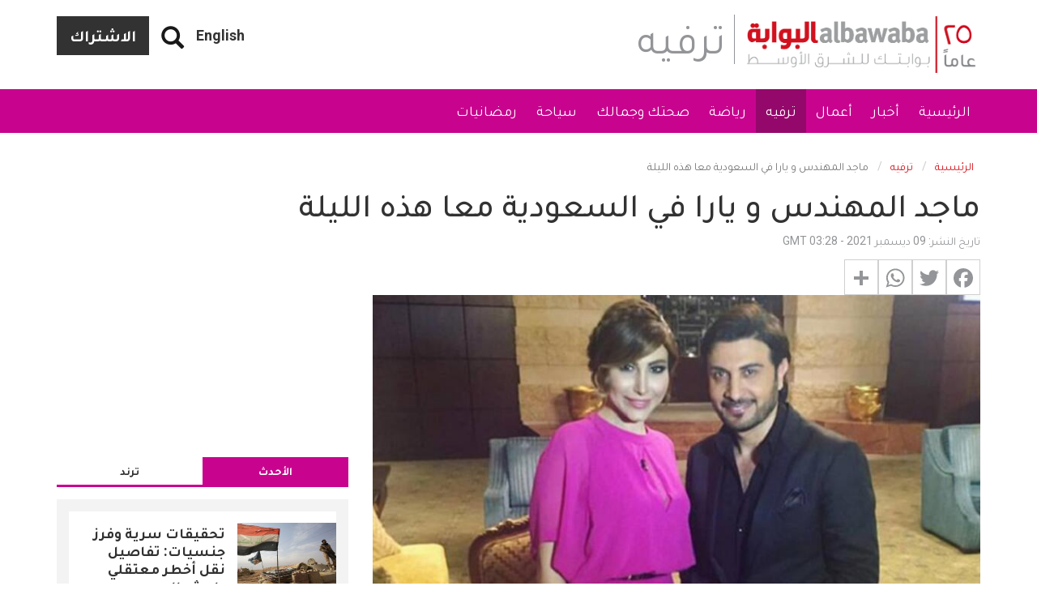

--- FILE ---
content_type: text/html; charset=UTF-8
request_url: https://www.albawaba.com/ar/%D8%AA%D8%B1%D9%81%D9%8A%D9%87/%D9%85%D8%A7%D8%AC%D8%AF-%D8%A7%D9%84%D9%85%D9%87%D9%86%D8%AF%D8%B3-%D9%88-%D9%8A%D8%A7%D8%B1%D8%A7-%D9%81%D9%8A-%D8%A7%D9%84%D8%B3%D8%B9%D9%88%D8%AF%D9%8A%D8%A9-%D9%85%D8%B9%D8%A7-%D9%87%D8%B0%D9%87-%D8%A7%D9%84%D9%84%D9%8A%D9%84%D8%A9-1458233
body_size: 22898
content:
<!DOCTYPE html>
<html  lang="ar" dir="rtl" prefix="og: https://ogp.me/ns#">
  <head>
    <title>ماجد المهندس و يارا في السعودية معا هذه الليلة | البوابة</title>
    <!-- Google Tag Manager -->
    <script>(function(w,d,s,l,i){w[l]=w[l]||[];w[l].push({'gtm.start':
          new Date().getTime(),event:'gtm.js'});var f=d.getElementsByTagName(s)[0],
        j=d.createElement(s),dl=l!='dataLayer'?'&l='+l:'';j.async=true;j.src=
        'https://www.googletagmanager.com/gtm.js?id='+i+dl;f.parentNode.insertBefore(j,f);
      })(window,document,'script','dataLayer','GTM-TR99CZG');</script>
    <!-- End Google Tag Manager -->
    <link rel="stylesheet" media="all" href="/sites/default/files/css/css_QPJdcOd2_kaknCoLBgHtaE_Nxx1l0MljDkTap94m-HI.css" />
<link rel="stylesheet" media="all" href="/sites/default/files/css/css_sRHD1BstVVboeO5fPxQ9VZHwWO3YD6JO-kVPXTzSCFY.css" />

              
      
      <meta charset="utf-8" />
<link rel="canonical" href="https://www.albawaba.com/ar/%D8%AA%D8%B1%D9%81%D9%8A%D9%87/%D9%85%D8%A7%D8%AC%D8%AF-%D8%A7%D9%84%D9%85%D9%87%D9%86%D8%AF%D8%B3-%D9%88-%D9%8A%D8%A7%D8%B1%D8%A7-%D9%81%D9%8A-%D8%A7%D9%84%D8%B3%D8%B9%D9%88%D8%AF%D9%8A%D8%A9-%D9%85%D8%B9%D8%A7-%D9%87%D8%B0%D9%87-%D8%A7%D9%84%D9%84%D9%8A%D9%84%D8%A9-1458233" />
<script>window.dataLayer = window.dataLayer || [];
            window.dataLayer.push ({ 'articleAuthor' : 'suhair', 'articleCategory': 'ترفيه', 'articleLanguage': 'AR'});</script>
<link rel="alternate" data-rh="true" data-reactroot="" hrefLang="ar-EG" href="https://www.albawaba.me/ar/%D8%AA%D8%B1%D9%81%D9%8A%D9%87/%D9%85%D8%A7%D8%AC%D8%AF-%D8%A7%D9%84%D9%85%D9%87%D9%86%D8%AF%D8%B3-%D9%88-%D9%8A%D8%A7%D8%B1%D8%A7-%D9%81%D9%8A-%D8%A7%D9%84%D8%B3%D8%B9%D9%88%D8%AF%D9%8A%D8%A9-%D9%85%D8%B9%D8%A7-%D9%87%D8%B0%D9%87-%D8%A7%D9%84%D9%84%D9%8A%D9%84%D8%A9-1458233" />
<link rel="alternate" data-rh="true" data-reactroot="" hrefLang="ar-SA" href="https://www.albawaba.me/ar/%D8%AA%D8%B1%D9%81%D9%8A%D9%87/%D9%85%D8%A7%D8%AC%D8%AF-%D8%A7%D9%84%D9%85%D9%87%D9%86%D8%AF%D8%B3-%D9%88-%D9%8A%D8%A7%D8%B1%D8%A7-%D9%81%D9%8A-%D8%A7%D9%84%D8%B3%D8%B9%D9%88%D8%AF%D9%8A%D8%A9-%D9%85%D8%B9%D8%A7-%D9%87%D8%B0%D9%87-%D8%A7%D9%84%D9%84%D9%8A%D9%84%D8%A9-1458233" />
<link rel="alternate" hrefLang="ar" href="https://www.albawaba.com/ar/%D8%AA%D8%B1%D9%81%D9%8A%D9%87/%D9%85%D8%A7%D8%AC%D8%AF-%D8%A7%D9%84%D9%85%D9%87%D9%86%D8%AF%D8%B3-%D9%88-%D9%8A%D8%A7%D8%B1%D8%A7-%D9%81%D9%8A-%D8%A7%D9%84%D8%B3%D8%B9%D9%88%D8%AF%D9%8A%D8%A9-%D9%85%D8%B9%D8%A7-%D9%87%D8%B0%D9%87-%D8%A7%D9%84%D9%84%D9%8A%D9%84%D8%A9-1458233" />
<link rel="alternate" hrefLang="x-default" href="https://www.albawaba.com/ar/%D8%AA%D8%B1%D9%81%D9%8A%D9%87/%D9%85%D8%A7%D8%AC%D8%AF-%D8%A7%D9%84%D9%85%D9%87%D9%86%D8%AF%D8%B3-%D9%88-%D9%8A%D8%A7%D8%B1%D8%A7-%D9%81%D9%8A-%D8%A7%D9%84%D8%B3%D8%B9%D9%88%D8%AF%D9%8A%D8%A9-%D9%85%D8%B9%D8%A7-%D9%87%D8%B0%D9%87-%D8%A7%D9%84%D9%84%D9%8A%D9%84%D8%A9-1458233" />
<link href="https://www.albawaba.com/sites/default/files/styles/d04_standard/public/2021-12/Music-Nation-Majid-Al-Mohandis-Yara-Concert-Cairo-Eid-Fitr-3.jpg?h=c50b222a" rel="preload" as="image" media="all and (max-width: 767px)" />
<link href="https://www.albawaba.com/sites/default/files/styles/d08_standard/public/2021-12/Music-Nation-Majid-Al-Mohandis-Yara-Concert-Cairo-Eid-Fitr-3.jpg?h=c50b222a" rel="preload" as="image" media="all and (min-width: 767px)" />
<script async src="https://www.googletagmanager.com/gtag/js?id=G-QBCQST9H29"></script>
<script>window.dataLayer = window.dataLayer || [];function gtag(){dataLayer.push(arguments)};gtag("js", new Date());gtag("set", "developer_id.dMDhkMT", true);gtag("config", "G-QBCQST9H29", {"groups":"default","page_placeholder":"PLACEHOLDER_page_location","link_attribution":true});</script>
<meta name="description" content="يحيي النجمان ماجد المهندس ويارا، حفلاً غنائيًا في السعودية ضمن فعاليات موسم الرياض، مساء اليوم الخميس 9 ديسمبر/كانون الأول على مسرح الأويس." />
<meta name="abstract" content="يحيي النجمان ماجد المهندس ويارا، حفلاً غنائيًا في السعودية ضمن فعاليات موسم الرياض، مساء اليوم الخميس 9 ديسمبر/كانون الأول على مسرح الأويس." />
<meta name="robots" content="max-image-preview:large" />
<meta name="referrer" content="origin" />
<meta name="rights" content="©2026 البوابة. All rights reserved." />
<meta property="og:site_name" content="البوابة" />
<meta property="og:type" content="article" />
<meta property="og:url" content="https://www.albawaba.com/ar/%D8%AA%D8%B1%D9%81%D9%8A%D9%87/%D9%85%D8%A7%D8%AC%D8%AF-%D8%A7%D9%84%D9%85%D9%87%D9%86%D8%AF%D8%B3-%D9%88-%D9%8A%D8%A7%D8%B1%D8%A7-%D9%81%D9%8A-%D8%A7%D9%84%D8%B3%D8%B9%D9%88%D8%AF%D9%8A%D8%A9-%D9%85%D8%B9%D8%A7-%D9%87%D8%B0%D9%87-%D8%A7%D9%84%D9%84%D9%8A%D9%84%D8%A9-1458233" />
<meta property="og:title" content="ماجد المهندس و يارا في السعودية معا هذه الليلة | البوابة" />
<meta property="og:description" content="يحيي النجمان ماجد المهندس ويارا، حفلاً غنائيًا في السعودية ضمن فعاليات موسم الرياض، مساء اليوم الخميس 9 ديسمبر/كانون الأول على مسرح الأويس." />
<meta property="og:image" content="https://www.albawaba.com/sites/default/files/styles/default/public/2021-12/Music-Nation-Majid-Al-Mohandis-Yara-Concert-Cairo-Eid-Fitr-3.jpg?itok=W1AuQS7n" />
<meta property="og:image:url" content="https://www.albawaba.com/sites/default/files/styles/default/public/2021-12/Music-Nation-Majid-Al-Mohandis-Yara-Concert-Cairo-Eid-Fitr-3.jpg?itok=W1AuQS7n" />
<meta property="og:image:width" content="1200" />
<meta property="og:image:height" content="630" />
<meta itemprop="image" content="https://www.albawaba.com/sites/default/files/styles/default/public/2021-12/Music-Nation-Majid-Al-Mohandis-Yara-Concert-Cairo-Eid-Fitr-3.jpg?itok=W1AuQS7n" />
<meta name="twitter:card" content="summary_large_image" />
<meta name="twitter:title" content="ماجد المهندس و يارا في السعودية معا هذه الليلة | البوابة" />
<meta name="twitter:description" content="يحيي النجمان ماجد المهندس ويارا، حفلاً غنائيًا في السعودية ضمن فعاليات موسم الرياض، مساء اليوم الخميس 9 ديسمبر/كانون الأول على مسرح الأويس." />
<meta name="twitter:image:height" content="630" />
<meta name="twitter:image" content="https://www.albawaba.com/sites/default/files/styles/default/public/2021-12/Music-Nation-Majid-Al-Mohandis-Yara-Concert-Cairo-Eid-Fitr-3.jpg?itok=W1AuQS7n" />
<meta name="twitter:image:width" content="1200" />
<meta name="facebook-domain-verification" content="sbzhyua4w38y4p0fgzc13xsv6lm4w1" />
<meta name="p:domain_verify" content="85420ddac6963c616968109fe3d1e16b" />
<meta name="apple-mobile-web-app-capable" content="نعم" />
<meta name="MobileOptimized" content="width" />
<meta name="HandheldFriendly" content="true" />
<meta name="viewport" content="width=device-width, initial-scale=1.0" />
<script type="application/ld+json">{
    "@context": "https://schema.org",
    "@graph": [
        {
            "@type": "NewsArticle",
            "headline": "ماجد المهندس و يارا في السعودية معا هذه الليلة",
            "description": "يحيي النجمان ماجد المهندس ويارا، حفلاً غنائيًا في السعودية ضمن فعاليات موسم الرياض، مساء اليوم الخميس 9 ديسمبر/كانون الأول على مسرح الأويس.",
            "image": {
                "@type": "ImageObject",
                "representativeOfPage": "True",
                "url": "https://www.albawaba.com/sites/default/files/styles/d08_standard/public/2021-12/Music-Nation-Majid-Al-Mohandis-Yara-Concert-Cairo-Eid-Fitr-3.jpg?h=c50b222a\u0026itok=__ybcsC5",
                "width": "800",
                "height": "450"
            },
            "datePublished": "2021-12-09T03:28:13+0000",
            "dateModified": "2021-12-09T07:23:24+0000",
            "author": {
                "@type": "Person",
                "name": "suhair"
            },
            "publisher": {
                "@type": "Organization",
                "name": "البوابة",
                "logo": {
                    "@type": "ImageObject",
                    "url": "https://www.albawaba.com/themes/custom/abn/logo.png"
                }
            },
            "mainEntityOfPage": "https://www.albawaba.com/ar/%D8%AA%D8%B1%D9%81%D9%8A%D9%87/%D9%85%D8%A7%D8%AC%D8%AF-%D8%A7%D9%84%D9%85%D9%87%D9%86%D8%AF%D8%B3-%D9%88-%D9%8A%D8%A7%D8%B1%D8%A7-%D9%81%D9%8A-%D8%A7%D9%84%D8%B3%D8%B9%D9%88%D8%AF%D9%8A%D8%A9-%D9%85%D8%B9%D8%A7-%D9%87%D8%B0%D9%87-%D8%A7%D9%84%D9%84%D9%8A%D9%84%D8%A9-1458233",
            "articleSection": "ترفيه"
        },
        {
            "@type": "BreadcrumbList",
            "itemListElement": [
                {
                    "@type": "ListItem",
                    "position": 1,
                    "name": "الرئيسية",
                    "item": "https://www.albawaba.com/ar"
                },
                {
                    "@type": "ListItem",
                    "position": 2,
                    "name": "ترفيه",
                    "item": "https://www.albawaba.com/ar/%D8%AA%D8%B1%D9%81%D9%8A%D9%87"
                }
            ]
        }
    ]
}</script>
<link href="/themes/custom/abn/images/touch-icon-iphone.png?v=1" rel="apple-touch-icon" />
<link href="/themes/custom/abn/images/touch-icon-ipad.png?v=1" rel="apple-touch-icon" />
<link href="/themes/custom/abn/images/touch-icon-iphone-retina.png?v=1" rel="apple-touch-icon" />
<link href="/themes/custom/abn/images/touch-icon-ipad-retina.png?v=1" rel="apple-touch-icon" />
<link rel="icon" href="/themes/custom/abn/favicon.ico" type="image/png" />
<script>window.a2a_config=window.a2a_config||{};a2a_config.callbacks=[];a2a_config.overlays=[];a2a_config.templates={};</script>

    
        <meta name="p:domain_verify" content="e5a1b214a22b49239eae029c3d5b51bc"/>
<meta name="facebook-domain-verification" content="tiq1z66r0gq0mlgkuwbj5rohmfcyd3" />

<script type="text/javascript">
function e(e){var t=!(arguments.length>1&&void 0!==arguments[1])||arguments[1],c=document.createElement("script");c.src=e,t?c.type="module":(c.async=!0,c.type="text/javascript",c.setAttribute("nomodule",""));var n=document.getElementsByTagName("script")[0];n.parentNode.insertBefore(c,n)}function t(t,c,n){var a,o,r;null!==(a=t.marfeel)&&void 0!==a||(t.marfeel={}),null!==(o=(r=t.marfeel).cmd)&&void 0!==o||(r.cmd=[]),t.marfeel.config=n,t.marfeel.config.accountId=c;var i="https://sdk.mrf.io/statics";e("".concat(i,"/marfeel-sdk.js?id=").concat(c),!0),e("".concat(i,"/marfeel-sdk.es5.js?id=").concat(c),!1)}!function(e,c){var n=arguments.length>2&&void 0!==arguments[2]?arguments[2]:{};t(e,c,n)}(window,1446,{} /*config*/);
</script>
      </head>
    <body class="path-node page-node-type-article has-glyphicons">
    <!-- Google Tag Manager (noscript) -->
    <noscript><iframe src="https://www.googletagmanager.com/ns.html?id=GTM-TR99CZG"
                      height="0" width="0" style="display:none;visibility:hidden"></iframe></noscript>
    <!-- End Google Tag Manager (noscript) -->
      <a href="#main-content" class="visually-hidden focusable skip-link">
        Skip to main content
      </a>
      
        <div class="dialog-off-canvas-main-canvas" data-off-canvas-main-canvas>
    
<div class="colorized-page colorized-node-page ترفيه medium-violet-red term-339">
                        <header class="navbar navbar-default container-fluid header-margin" id="navbar" role="banner">
                  <div class="navbar-header">
            <div class="container">

                <div class="region region-navigation">
          <a class="logo navbar-btn" href="/ar" title="الرئيسية" rel="home">
      <img src="/themes/custom/abn/logo-new-ar-25.png" alt="الرئيسية" width="288" height="70" />
    </a>
      <section id="block-subscribebutton" class="subscribe-btn basic block block-block-content block-block-content6c07b915-62a0-4745-aecf-c03313be3729 clearfix">
  
    

      
            <div class="field field--name-body field--type-text-with-summary field--label-hidden field--item">
<a href="/ar/newsletter-ar/signup" class="btn btn-default">الاشتراك</a>
</div>
      
  </section>

<section id="block-dummysearch" class="block-views-exposed-filter-blocksearch-search-page basic block block-block-content block-block-content9b7ae47f-3b69-4242-9916-bb7ef0a48e92 clearfix">
  
    

      
            <div class="field field--name-body field--type-text-with-summary field--label-hidden field--item">
<section class="views-exposed-form bef-exposed-form block block-views block-views-exposed-filter-blocksearch-search-page clearfix" data-drupal-selector="views-exposed-form-companies-companies-landing-page" id="block-exposedformsearchsearch-page-2"><form action="ar/search" method="get" id="views-exposed-form-companies-companies-landing-page2" accept-charset="UTF-8">
  <div class="form--inline form-inline clearfix">
  <a href="#" class="iconopen glyphicon glyphicon-search"></a><div class="custom-search-wrapper" style="display: none;"><div class="form-item js-form-item form-type-textfield js-form-type-textfield form-item-keyword js-form-item-keyword form-group">
      <label for="edit-keyword" class="control-label">Search</label>
  
  
  <input placeholder="أدخل كلمة البحث الرئيسية" data-drupal-selector="edit-keyword" class="form-text form-control" type="text" id="edit-keyword" name="keyword" value="" size="30" maxlength="128" required="" /></div>
<div data-drupal-selector="edit-actions" class="form-actions form-group js-form-wrapper form-wrapper" id="edit-actions"><button data-drupal-selector="edit-submit-search" class="button js-form-submit form-submit btn-primary btn icon-before" type="submit" id="edit-submit-search" value="Search" name=""><span class="icon glyphicon glyphicon-search" aria-hidden="true"></span>
بحث</button></div>
</div><div class="form-item js-form-item form-type-select js-form-type-select form-item-sort-by js-form-item-sort-by form-group">
      <label for="edit-sort-by" class="control-label">Sort by</label>
  
  
  <input type="hidden" name="sort_by" value="created" /><div data-drupal-selector="edit-sort-by" class="form-select bef-links" id="edit-sort-by" name="sort_by">
                    <ul><li><a href="/search" id="edit-sort-by-search-api-relevance" name="sort_by%5Bsearch_api_relevance%5D" class="bef-link bef-link--selected">Relevance</a>                      </li><li><a href="/search?sort_by=title" id="edit-sort-by-title" name="sort_by%5Btitle%5D" class="bef-link">Title</a>                      </li><li><a href="/search?sort_by=created" id="edit-sort-by-created" name="sort_by%5Bcreated%5D" class="bef-link">Date</a></li></ul></div>


  
  
  </div>

</div>

</form>

  </section></div>
      
  </section>

<section class="language-switcher block block-abn-misc block-language-switcher clearfix" id="block-languageswitcher-2">
  
    

      <a href="/">English</a>
  </section>


  </div>

              <span class="page-category sm-page-category">ترفيه</span>
                                            <button type="button" class="navbar-toggle" data-toggle="collapse" data-target="#navbar-collapse">
                  <span class="sr-only">Toggle navigation</span>
                  <span class="icon-bar"></span>
                  <span class="icon-bar"></span>
                  <span class="icon-bar"></span>
                </button>
                          </div>
          </div>

                                <div class="navbar-menu">
              <div class="container">
                <div id="navbar-collapse" class="navbar-collapse collapse">
                    <div class="region region-navigation-collapsible">
    <nav role="navigation" aria-labelledby="block-arabicnainnavigation-menu" id="block-arabicnainnavigation">
            
  <h2 class="visually-hidden" id="block-arabicnainnavigation-menu">Arabic Nain navigation</h2>
  

        
      <ul class="menu menu--arabic-main-navigation nav navbar-nav">
                        <li>
        <a href="/ar" target="_self" data-drupal-link-system-path="&lt;front&gt;">الرئيسية</a>
                  </li>
                        <li>
        <a href="/ar/%D8%A3%D8%AE%D8%A8%D8%A7%D8%B1" target="_self" data-drupal-link-system-path="taxonomy/term/338">أخبار</a>
                  </li>
                        <li>
        <a href="/ar/%D8%A3%D8%B9%D9%85%D8%A7%D9%84" target="_self" data-drupal-link-system-path="taxonomy/term/340">أعمال</a>
                  </li>
                        <li class="active active-trail">
        <a href="/ar/%D8%AA%D8%B1%D9%81%D9%8A%D9%87" target="_self" data-drupal-link-system-path="taxonomy/term/339">ترفيه</a>
                  </li>
                        <li>
        <a href="/ar/%D8%B1%D9%8A%D8%A7%D8%B6%D8%A9" target="_self" data-drupal-link-system-path="taxonomy/term/342">رياضة</a>
                  </li>
                        <li>
        <a href="/ar/%D8%B5%D8%AD%D8%AA%D9%83%D9%90-%D9%88%D8%AC%D9%85%D8%A7%D9%84%D9%83%D9%90" target="_self" data-drupal-link-system-path="taxonomy/term/341">صحتك وجمالك</a>
                  </li>
                        <li>
        <a href="/ar/%D8%B3%D9%8A%D8%A7%D8%AD%D8%A9" data-drupal-link-system-path="taxonomy/term/1041658">سياحة</a>
                  </li>
                        <li>
        <a href="/ar/%D8%B1%D9%85%D8%B6%D8%A7%D9%86%D9%8A%D8%A7%D8%AA" data-drupal-link-system-path="taxonomy/term/432">رمضانيات</a>
                  </li>
        </ul>
  

  </nav>
<section class="language-switcher block block-abn-misc block-language-switcher clearfix" id="block-languageswitcher">
  
    

      <a href="/">English</a>
  </section>

<section id="block-subscribebutton-2" class="subscribe-btn-mobile basic block block-block-content block-block-content6c07b915-62a0-4745-aecf-c03313be3729 clearfix">
  
    

      
            <div class="field field--name-body field--type-text-with-summary field--label-hidden field--item">
<a href="/ar/newsletter-ar/signup" class="btn btn-default">الاشتراك</a>
</div>
      
  </section>


  </div>

                </div>
              </div>
            </div>
              <span class="page-category xs-page-category">ترفيه</span>
                          </header>
      
    <div class="visible-print-block header-print page-header">
    <div class="container">
      <div class="row">
        <div class="col-sm-12">
                                <img class="logo pull-left visible-print-inline-block" src="/themes/custom/abn/logo-print.png" />
                  </div>
      </div>
    </div>
  </div>

    
        <div role="main" class="main-container container js-quickedit-main-content">
      <div class="row">

                                      <div class="col-sm-12" role="heading">
                <div class="region region-header">
    <div data-drupal-messages-fallback class="hidden"></div>
    <ol class="breadcrumb">
          <li >
                  <a href="/ar">الرئيسية</a>
              </li>
          <li >
                  <a href="/ar/%D8%AA%D8%B1%D9%81%D9%8A%D9%87">ترفيه</a>
              </li>
          <li  class="active">
                  ماجد المهندس و يارا في السعودية معا هذه الليلة
              </li>
      </ol>

    <h1 class="page-header">
<span>ماجد المهندس و يارا في السعودية معا هذه الليلة</span>
</h1>


  </div>

            </div>
                  
                
                        <section class="col-sm-12">

                    
                    
                    
                    
                                <a id="main-content"></a>
              <div class="region region-content">
      <article data-history-node-id="1458233" role="article" class="article full clearfix">

  <div class="content">
    <div class="row bs-2col">
  

    <div class="col-sm-8 bs-region bs-region--left">
    <section class="block block-layout-builder block-field-blocknodearticlecreated clearfix">
  
    

      
<span>تاريخ النشر: 09 ديسمبر 2021 - 03:28 GMT</span>

  </section>

<section class="block block-addtoany block-addtoany-block clearfix">
  
    

      <span class="a2a_kit a2a_kit_size_32 addtoany_list" data-a2a-url="https://www.albawaba.com/ar/%D8%AA%D8%B1%D9%81%D9%8A%D9%87/%D9%85%D8%A7%D8%AC%D8%AF-%D8%A7%D9%84%D9%85%D9%87%D9%86%D8%AF%D8%B3-%D9%88-%D9%8A%D8%A7%D8%B1%D8%A7-%D9%81%D9%8A-%D8%A7%D9%84%D8%B3%D8%B9%D9%88%D8%AF%D9%8A%D8%A9-%D9%85%D8%B9%D8%A7-%D9%87%D8%B0%D9%87-%D8%A7%D9%84%D9%84%D9%8A%D9%84%D8%A9-1458233" data-a2a-title="ماجد المهندس و يارا في السعودية معا هذه الليلة"><a class="a2a_button_facebook"></a><a class="a2a_button_twitter"></a><a class="a2a_button_whatsapp"></a><a class="a2a_dd addtoany_share" href="https://www.addtoany.com/share#url=https%3A%2F%2Fwww.albawaba.com%2Far%2F%25D8%25AA%25D8%25B1%25D9%2581%25D9%258A%25D9%2587%2F%25D9%2585%25D8%25A7%25D8%25AC%25D8%25AF-%25D8%25A7%25D9%2584%25D9%2585%25D9%2587%25D9%2586%25D8%25AF%25D8%25B3-%25D9%2588-%25D9%258A%25D8%25A7%25D8%25B1%25D8%25A7-%25D9%2581%25D9%258A-%25D8%25A7%25D9%2584%25D8%25B3%25D8%25B9%25D9%2588%25D8%25AF%25D9%258A%25D8%25A9-%25D9%2585%25D8%25B9%25D8%25A7-%25D9%2587%25D8%25B0%25D9%2587-%25D8%25A7%25D9%2584%25D9%2584%25D9%258A%25D9%2584%25D8%25A9-1458233&amp;title=%D9%85%D8%A7%D8%AC%D8%AF%20%D8%A7%D9%84%D9%85%D9%87%D9%86%D8%AF%D8%B3%20%D9%88%20%D9%8A%D8%A7%D8%B1%D8%A7%20%D9%81%D9%8A%20%D8%A7%D9%84%D8%B3%D8%B9%D9%88%D8%AF%D9%8A%D8%A9%20%D9%85%D8%B9%D8%A7%20%D9%87%D8%B0%D9%87%20%D8%A7%D9%84%D9%84%D9%8A%D9%84%D8%A9"></a></span>
  </section>

<section class="block block-layout-builder block-field-blocknodearticlefield-image-file clearfix">
  
    

      
            <div class="field field--name-field-image-file field--type-image field--label-hidden field--item">      <picture>
                  <source srcset="/sites/default/files/styles/d08_standard/public/2021-12/Music-Nation-Majid-Al-Mohandis-Yara-Concert-Cairo-Eid-Fitr-3.jpg?h=c50b222a&amp;itok=__ybcsC5 1x" media="all and (min-width: 768px)" type="image/jpeg"/>
              <source srcset="/sites/default/files/styles/d04_standard/public/2021-12/Music-Nation-Majid-Al-Mohandis-Yara-Concert-Cairo-Eid-Fitr-3.jpg?h=c50b222a&amp;itok=YoQBEjFx 1x" media="all and (max-width: 767px)" type="image/jpeg"/>
                  <img height="450" width="800" src="/sites/default/files/styles/d06_standard/public/2021-12/Music-Nation-Majid-Al-Mohandis-Yara-Concert-Cairo-Eid-Fitr-3.jpg?h=c50b222a&amp;itok=FMyAOMl4" alt="ماجد المهندس و يارا " title="ماجد المهندس و يارا " class="img-responsive" />

  </picture>

    <div class="abn-image-caption">ماجد المهندس و يارا </div>
</div>
      
  </section>

<section class="block block-layout-builder block-field-blocknodearticlebody clearfix">
  
    

      
            <div class="field field--name-body field--type-text-with-summary field--label-hidden field--item">
<p>يحيي النجمان ماجد المهندس ويارا، حفلاً غنائيًا في السعودية ضمن فعاليات موسم الرياض، مساء اليوم الخميس 9 ديسمبر/كانون الأول على مسرح الأويس.</p>

<p><img alt="" data-entity-type="file" data-entity-uuid="0dee6c2b-7f9c-438a-a9bc-602f0c48b332" height="454" src="/sites/default/files/im_new/suhair/797029-%D9%85%D8%A7%D8%AC%D8%AF-%D8%A7%D9%84%D9%85%D9%87%D9%86%D8%AF%D8%B3-%D9%88-%D9%8A%D8%A7%D8%B1%D8%A7.png" width="450" loading="lazy" /></p>

<div>
<hr /><div>
<div style="position:relative;padding-bottom:56.25%;height:0;overflow:hidden;"><iframe allow="autoplay" allowfullscreen="" frameborder="0" height="100%" src="https://www.dailymotion.com/embed/video/x8646rs?autoplay=1" style="width:100%;height:100%;position:absolute;left:0px;top:0px;overflow:hidden" type="text/html" width="100%"></iframe></div>
</div>

<hr /></div>

<p>من جهة أخرى، حقق الفنان ماجد المهندس، مليون ونصف مليون مشاهدة عبر موقع الفيديوهات (يوتيوب)، بأحدث أغانيه التي تحمل اسم (مسكين) .و الأغنة من كلمات: فيصل الشعلان، ألحان: محمد طويحي، توزيع: سيروس.</p>

<p><img alt="" data-entity-type="file" data-entity-uuid="403218c8-6ca4-4c4f-b8f3-e84dbf375f1e" height="281" src="/sites/default/files/im_new/suhair/999.jpg" width="500" loading="lazy" /></p><div><div id="ad-wysiwyg_2" class="block-entity-ads wysiwyg_2"><!-- Albawaba_InArticle_Resp -->
<!-- [Re-enable Adsense]
<script async src="https://pagead2.googlesyndication.com/pagead/js/adsbygoogle.js?client=ca-pub-8473527651240985"
     crossorigin="anonymous"></script>

<ins class="adsbygoogle"
     style="display:block"
     data-ad-client="ca-pub-8473527651240985"
     data-ad-slot="4027294478"
     data-ad-format="auto"
     data-full-width-responsive="true"></ins>
<script>
     (adsbygoogle = window.adsbygoogle || []).push({});
</script> -->

</div></div>

<p>بدورها طرحت المطربة يارا أغنيتها الجديدة (أنا رحت منك) باللهجة المصرية، وهو العمل الذي  حقق نجاحًا كبيرًا ونسبة مشاهدة مرتفعة فور طرحه للجمهور. الأغنية من كلمات الشاعر الراحل حسين السيد ، وألحان الموسيقار الدكتور طلال ، وتوزيع زيد نديم ، وإشراف خالد أبو منذر و قد اخرج الكليب  نوبل باسيل .</p>

<p><iframe allowfullscreen="allowfullscreen" frameborder="0" height="480" src="https://www.youtube.com/embed/2KJvxDpjYIA?autoplay=0&amp;start=0&amp;rel=0" width="854"></iframe></p>

<p> </p>

</div>
      
  </section>

<section class="block block-ads-system block-ad-blockwysiwyg-1 clearfix">
  
    

      <div id="ad-wysiwyg_1" class="block-entity-ads wysiwyg_1" ><!-- [Re-enable Adsense]
<script async src="https://pagead2.googlesyndication.com/pagead/js/adsbygoogle.js?client=ca-pub-8473527651240985"
     crossorigin="anonymous"></script>
<ins class="adsbygoogle"
     style="display:block; text-align:center;"
     data-ad-layout="in-article"
     data-ad-format="fluid"
     data-ad-client="ca-pub-8473527651240985"
     data-ad-slot="3902990211"></ins>
<script>
     (adsbygoogle = window.adsbygoogle || []).push({});
</script>-->
</div>
  </section>

<section class="basic block block-block-content block-block-contenta1dc33d2-72e9-466e-9ab7-5eb0888569e8 clearfix">
  
    

      
  </section>

<section class="basic block block-block-content block-block-contentb9b16ca0-5517-4d75-ad7b-d5c4e9c41428 clearfix">
  
    

      
            <div class="field field--name-body field--type-text-with-summary field--label-hidden field--item">
<ul class="menu menu--social-media-links entz-article-social-icons nav"><li class="first ml-2"><strong>تابعونا على مواقع التواصل:</strong></li><li><a class="fab fa-instagram" href="https://www.instagram.com/albawabaar/" rel="noopener" tabindex="-1" target="_blank" title="Instagram">Instagram</a></li><li><a class="fab fa-facebook-f" href="https://www.facebook.com/AlbawabaArabic" rel="noopener" tabindex="-1" target="_blank" title="Facebook">FB</a></li><li class="last"><a class="fab fa-twitter" href="https://twitter.com/Albawaba" rel="noopener" tabindex="-1" target="_blank" title="Twitter">Twitter</a></li></ul></div>
      
  </section>

<section class="basic block block-block-content block-block-content7ad01536-ce39-401e-98ce-014da0bae541 clearfix">
  
    

      
            <div class="field field--name-body field--type-text-with-summary field--label-hidden field--item">
<!-- Composite Start --><!--
<div id="M804386ScriptRootC1308165">
</div>
<script src=" https://jsc.mgid.com/a/r/ar.albawaba.com.1308165.js" async>
</script>
--><!-- Composite End -->
</div>
      
  </section>


  </div>
  
    <div class="col-sm-4 bs-region bs-region--right">
    <section class="block block-ads-system block-ad-blocksidebar-1 clearfix">
  
    

      <div id="ad-sidebar_1" class="block-entity-ads sidebar_1" ><!--<script>
    var i=drupalSettings.adsystem.adcodes.medium_rectangle_2;
    document.getElementById("sidebar1_ad").innerHTML='<div id="'+i+'">'+drupalSettings.adsystem.admessage+'</div>';
    googletag.cmd.push(function() { googletag.display(i); });
</script>

<div id="sidebar1_ad"></div>-->

<!-- Albawaba_Sidebar_Resp_1 -->
<!-- [Re-enable Adsense]
<script async src="https://pagead2.googlesyndication.com/pagead/js/adsbygoogle.js?client=ca-pub-8473527651240985"
     crossorigin="anonymous"></script>

<ins class="adsbygoogle"
     style="display:block"
     data-ad-client="ca-pub-8473527651240985"
     data-ad-slot="9115271521"
     data-ad-format="vertical"
     data-full-width-responsive="true"></ins>
<script>
     (adsbygoogle = window.adsbygoogle || []).push({});
</script> --></div>
  </section>

<section class="block block-quicktabs block-quicktabs-blockhome-page-tabs clearfix">
  
    

      <div class="quicktabs-wrapper form-group" id="quicktabs-home_page_tabs"><ul class="quicktabs-tabs" role="tablist"><li role="tab" aria-controls="quicktabs-tabpage-home_page_tabs-0" aria-selected="true" id="quicktabs-tab-home_page_tabs-0" tabIndex="-1" class="active latest" tabindex="0"><a href="/ar/quicktabs/nojs/home_page_tabs/0" class="use-ajax quicktabs-loaded" data-quicktabs-tab-index="0">الأحدث</a></li><li role="tab" aria-controls="quicktabs-tabpage-home_page_tabs-1" aria-selected="false" id="quicktabs-tab-home_page_tabs-1" tabIndex="-1" class="popular"><a href="/ar/quicktabs/nojs/home_page_tabs/1" class="use-ajax" data-quicktabs-tab-index="1">ترند</a></li></ul><div class="quicktabs-main form-group" id="quicktabs-container-home_page_tabs"><div id="quicktabs-tabpage-home_page_tabs-0" class="quicktabs-tabpage" role="tabpanel" aria-labelledby="quicktabs-tab-home_page_tabs-0" tabindex="0">
<div class="quicktabs-block-title"></div>
<div><div class="views-element-container form-group"><div class="latest-articles small-teaser-view view view-articles view-id-articles view-display-id-latest_articles js-view-dom-id-07c742adcccd6c31c446876ceb621d9a6a592fba8af6674348a82cc1022f3d9d">
  
    
      
      <div class="view-content">
          <div class="views-row"><article data-history-node-id="1620843" class="node node--type-article node--view-mode-horizontal-media-teaser-small horizontal-media-teaser-view-mode small anchor-all clearfix">
    <div class="left col-xs-12 col-lg-5">
          <div  class="field--type-image has-video-0">
        
                    <a href="/ar/%D8%A3%D8%AE%D8%A8%D8%A7%D8%B1/%D8%AA%D8%AD%D9%82%D9%8A%D9%82%D8%A7%D8%AA-%D8%B3%D8%B1%D9%8A%D8%A9-%D9%88%D9%81%D8%B1%D8%B2-%D8%AC%D9%86%D8%B3%D9%8A%D8%A7%D8%AA-%D8%AA%D9%81%D8%A7%D8%B5%D9%8A%D9%84-%D9%86%D9%82%D9%84-%D8%A3%D8%AE%D8%B7%D8%B1-1620843">  <picture>
                  <source srcset="/sites/default/files/styles/d04_traditional/public/2026-01/%D8%A7%D9%84%D8%B9%D8%B1%D8%A7%D9%82-%E2%80%93-%D8%B9%D9%85%D9%84%D9%8A%D8%A9-%D8%A3%D9%85%D9%86%D9%8A%D8%A9-%D9%84%D9%85%D9%84%D8%A7%D8%AD%D9%82%D8%A9-%D8%AE%D9%84%D8%A7%D9%8A%D8%A7-%D8%AF%D8%A7%D8%B9%D8%B4-%E2%80%93-%D8%A7%D9%86%D8%AA%D8%B1%D9%86%D9%8A%D8%AA.jpg?h=d1cb525d&amp;itok=iBIePMVk 1x" media="all and (max-width: 767px)" type="image/jpeg"/>
              <source srcset="/sites/default/files/styles/d02_traditional/public/2026-01/%D8%A7%D9%84%D8%B9%D8%B1%D8%A7%D9%82-%E2%80%93-%D8%B9%D9%85%D9%84%D9%8A%D8%A9-%D8%A3%D9%85%D9%86%D9%8A%D8%A9-%D9%84%D9%85%D9%84%D8%A7%D8%AD%D9%82%D8%A9-%D8%AE%D9%84%D8%A7%D9%8A%D8%A7-%D8%AF%D8%A7%D8%B9%D8%B4-%E2%80%93-%D8%A7%D9%86%D8%AA%D8%B1%D9%86%D9%8A%D8%AA.jpg?h=d1cb525d&amp;itok=PDFz6qFS 1x" media="all and (min-width: 768px)" type="image/jpeg"/>
                  <img height="150" width="200" src="/sites/default/files/styles/d02_traditional/public/2026-01/%D8%A7%D9%84%D8%B9%D8%B1%D8%A7%D9%82-%E2%80%93-%D8%B9%D9%85%D9%84%D9%8A%D8%A9-%D8%A3%D9%85%D9%86%D9%8A%D8%A9-%D9%84%D9%85%D9%84%D8%A7%D8%AD%D9%82%D8%A9-%D8%AE%D9%84%D8%A7%D9%8A%D8%A7-%D8%AF%D8%A7%D8%B9%D8%B4-%E2%80%93-%D8%A7%D9%86%D8%AA%D8%B1%D9%86%D9%8A%D8%AA.jpg?h=d1cb525d&amp;itok=PDFz6qFS" alt="-" class="img-responsive" />

  </picture>
</a>

      
  
    </div>


    </div>
        <div class="right col-xs-12 col-lg-7">
      
            <div class="field field--name-node-title field--type-ds field--label-hidden field--item"><h3>
  <a href="/ar/%D8%A3%D8%AE%D8%A8%D8%A7%D8%B1/%D8%AA%D8%AD%D9%82%D9%8A%D9%82%D8%A7%D8%AA-%D8%B3%D8%B1%D9%8A%D8%A9-%D9%88%D9%81%D8%B1%D8%B2-%D8%AC%D9%86%D8%B3%D9%8A%D8%A7%D8%AA-%D8%AA%D9%81%D8%A7%D8%B5%D9%8A%D9%84-%D9%86%D9%82%D9%84-%D8%A3%D8%AE%D8%B7%D8%B1-1620843" hreflang="ar">تحقيقات سرية وفرز جنسيات: تفاصيل نقل أخطر معتقلي داعش إلى العراق</a>
</h3>
</div>
      
      </div>
  </article>

</div>
    <div class="views-row"><article data-history-node-id="1620838" class="node node--type-article node--view-mode-horizontal-media-teaser-small horizontal-media-teaser-view-mode small anchor-all clearfix">
    <div class="left col-xs-12 col-lg-5">
          <div  class="field--type-image has-video-0">
        
                    <a href="/ar/%D8%A3%D8%AE%D8%A8%D8%A7%D8%B1/%D8%AA%D8%B1%D9%85%D8%A8-%D9%8A%D8%B9%D9%84%D9%86-%D8%AD%D8%B3%D9%85-%D9%85%D9%84%D9%81-%D8%AA%D9%8A%D9%83-%D8%AA%D9%88%D9%83%E2%80%A6-%D8%A7%D9%84%D8%AA%D8%B7%D8%A8%D9%8A%D9%82-%D9%8A%D9%86%D8%AA%D9%82%D9%84-1620838">  <picture>
                  <source srcset="/sites/default/files/styles/d04_traditional/public/2026-01/%D9%84%D9%82%D8%B7%D8%A9%20%D8%B4%D8%A7%D8%B4%D8%A9%202026-01-23%20193637.png?h=6731f129&amp;itok=ucefmWJr 1x" media="all and (max-width: 767px)" type="image/png"/>
              <source srcset="/sites/default/files/styles/d02_traditional/public/2026-01/%D9%84%D9%82%D8%B7%D8%A9%20%D8%B4%D8%A7%D8%B4%D8%A9%202026-01-23%20193637.png?h=6731f129&amp;itok=4BikwxWV 1x" media="all and (min-width: 768px)" type="image/png"/>
                  <img height="150" width="200" src="/sites/default/files/styles/d02_traditional/public/2026-01/%D9%84%D9%82%D8%B7%D8%A9%20%D8%B4%D8%A7%D8%B4%D8%A9%202026-01-23%20193637.png?h=6731f129&amp;itok=4BikwxWV" alt="-" class="img-responsive" />

  </picture>
</a>

      
  
    </div>


    </div>
        <div class="right col-xs-12 col-lg-7">
      
            <div class="field field--name-node-title field--type-ds field--label-hidden field--item"><h3>
  <a href="/ar/%D8%A3%D8%AE%D8%A8%D8%A7%D8%B1/%D8%AA%D8%B1%D9%85%D8%A8-%D9%8A%D8%B9%D9%84%D9%86-%D8%AD%D8%B3%D9%85-%D9%85%D9%84%D9%81-%D8%AA%D9%8A%D9%83-%D8%AA%D9%88%D9%83%E2%80%A6-%D8%A7%D9%84%D8%AA%D8%B7%D8%A8%D9%8A%D9%82-%D9%8A%D9%86%D8%AA%D9%82%D9%84-1620838" hreflang="ar">ترمب يعلن حسم ملف تيك توك… التطبيق ينتقل إلى شركاء أمريكيين</a>
</h3>
</div>
      
      </div>
  </article>

</div>
    <div class="views-row"><article data-history-node-id="1620836" class="node node--type-article node--view-mode-horizontal-media-teaser-small horizontal-media-teaser-view-mode small anchor-all clearfix">
    <div class="left col-xs-12 col-lg-5">
          <div  class="field--type-image has-video-0">
        
                    <a href="/ar/%D8%A3%D8%AE%D8%A8%D8%A7%D8%B1/%D8%AA%D9%82%D8%B1%D9%8A%D8%B1-%D8%A7%D9%84%D9%86%D8%A7%D8%AA%D9%88-%D9%8A%D9%82%D8%AA%D8%B1%D8%A8-%D9%85%D9%86-%D9%86%D9%87%D8%A7%D9%8A%D8%AA%D9%87-%D9%88%D8%A7%D9%84%D9%88%D9%84%D8%A7%D9%8A%D8%A7%D8%AA-1620836">  <picture>
                  <source srcset="/sites/default/files/styles/d04_traditional/public/2026-01/%D9%84%D9%82%D8%B7%D8%A9%20%D8%B4%D8%A7%D8%B4%D8%A9%202026-01-23%20185426.png?h=ece8104a&amp;itok=tpu8DI4v 1x" media="all and (max-width: 767px)" type="image/png"/>
              <source srcset="/sites/default/files/styles/d02_traditional/public/2026-01/%D9%84%D9%82%D8%B7%D8%A9%20%D8%B4%D8%A7%D8%B4%D8%A9%202026-01-23%20185426.png?h=ece8104a&amp;itok=Xe-o0Hdl 1x" media="all and (min-width: 768px)" type="image/png"/>
                  <img height="150" width="200" src="/sites/default/files/styles/d02_traditional/public/2026-01/%D9%84%D9%82%D8%B7%D8%A9%20%D8%B4%D8%A7%D8%B4%D8%A9%202026-01-23%20185426.png?h=ece8104a&amp;itok=Xe-o0Hdl" alt="-" class="img-responsive" />

  </picture>
</a>

      
  
    </div>


    </div>
        <div class="right col-xs-12 col-lg-7">
      
            <div class="field field--name-node-title field--type-ds field--label-hidden field--item"><h3>
  <a href="/ar/%D8%A3%D8%AE%D8%A8%D8%A7%D8%B1/%D8%AA%D9%82%D8%B1%D9%8A%D8%B1-%D8%A7%D9%84%D9%86%D8%A7%D8%AA%D9%88-%D9%8A%D9%82%D8%AA%D8%B1%D8%A8-%D9%85%D9%86-%D9%86%D9%87%D8%A7%D9%8A%D8%AA%D9%87-%D9%88%D8%A7%D9%84%D9%88%D9%84%D8%A7%D9%8A%D8%A7%D8%AA-1620836" hreflang="ar">تقرير: الناتو يقترب من نهايته والولايات المتحدة تغيّر قواعد اللعبة</a>
</h3>
</div>
      
      </div>
  </article>

</div>
    <div class="views-row"><article data-history-node-id="1620835" class="node node--type-article node--view-mode-horizontal-media-teaser-small horizontal-media-teaser-view-mode small anchor-all clearfix">
    <div class="left col-xs-12 col-lg-5">
          <div  class="field--type-image has-video-0">
        
                    <a href="/ar/%D8%A3%D8%AE%D8%A8%D8%A7%D8%B1/%D8%A7%D8%B1%D8%AA%D9%81%D8%A7%D8%B9-%D8%AD%D8%B5%D9%8A%D9%84%D8%A9-%D9%88%D9%81%D9%8A%D8%A7%D8%AA-%D8%A7%D9%84%D8%A8%D8%B1%D8%AF-%D9%81%D9%8A-%D8%BA%D8%B2%D8%A9%D9%85%D9%88%D8%AC%D8%A9-1620835">  <picture>
                  <source srcset="/sites/default/files/styles/d04_traditional/public/2026-01/image1170x530cropped.jpg?h=4cf895d5&amp;itok=q87T7nO_ 1x" media="all and (max-width: 767px)" type="image/jpeg"/>
              <source srcset="/sites/default/files/styles/d02_traditional/public/2026-01/image1170x530cropped.jpg?h=4cf895d5&amp;itok=oPjO25a5 1x" media="all and (min-width: 768px)" type="image/jpeg"/>
                  <img height="150" width="200" src="/sites/default/files/styles/d02_traditional/public/2026-01/image1170x530cropped.jpg?h=4cf895d5&amp;itok=oPjO25a5" alt="-" class="img-responsive" />

  </picture>
</a>

      
  
    </div>


    </div>
        <div class="right col-xs-12 col-lg-7">
      
            <div class="field field--name-node-title field--type-ds field--label-hidden field--item"><h3>
  <a href="/ar/%D8%A3%D8%AE%D8%A8%D8%A7%D8%B1/%D8%A7%D8%B1%D8%AA%D9%81%D8%A7%D8%B9-%D8%AD%D8%B5%D9%8A%D9%84%D8%A9-%D9%88%D9%81%D9%8A%D8%A7%D8%AA-%D8%A7%D9%84%D8%A8%D8%B1%D8%AF-%D9%81%D9%8A-%D8%BA%D8%B2%D8%A9%D9%85%D9%88%D8%AC%D8%A9-1620835" hreflang="ar">ارتفاع حصيلة وفيات البرد في غزة..موجة جديدة تفتك بالنازحين</a>
</h3>
</div>
      
      </div>
  </article>

</div>
    <div class="views-row"><article data-history-node-id="1620833" class="node node--type-article node--view-mode-horizontal-media-teaser-small horizontal-media-teaser-view-mode small anchor-all clearfix">
    <div class="left col-xs-12 col-lg-5">
          <div  class="field--type-image has-video-0">
        
                    <a href="/ar/%D8%A3%D8%AE%D8%A8%D8%A7%D8%B1/%D8%A7%D9%84%D8%AD%D8%B1%D8%B3-%D8%A7%D9%84%D8%AB%D9%88%D8%B1%D9%8A-%D9%8A%D8%AA%D9%87%D9%85-%D8%A7%D8%B3%D8%AA%D8%AE%D8%A8%D8%A7%D8%B1%D8%A7%D8%AA-10-%D8%AF%D9%88%D9%84-1620833">  <picture>
                  <source srcset="/sites/default/files/styles/d04_traditional/public/2026-01/647177919225920260122091608168.jpg?h=c66d06c9&amp;itok=_E4a1can 1x" media="all and (max-width: 767px)" type="image/jpeg"/>
              <source srcset="/sites/default/files/styles/d02_traditional/public/2026-01/647177919225920260122091608168.jpg?h=c66d06c9&amp;itok=BptvLP4o 1x" media="all and (min-width: 768px)" type="image/jpeg"/>
                  <img height="150" width="200" src="/sites/default/files/styles/d02_traditional/public/2026-01/647177919225920260122091608168.jpg?h=c66d06c9&amp;itok=BptvLP4o" alt="-" class="img-responsive" />

  </picture>
</a>

      
  
    </div>


    </div>
        <div class="right col-xs-12 col-lg-7">
      
            <div class="field field--name-node-title field--type-ds field--label-hidden field--item"><h3>
  <a href="/ar/%D8%A3%D8%AE%D8%A8%D8%A7%D8%B1/%D8%A7%D9%84%D8%AD%D8%B1%D8%B3-%D8%A7%D9%84%D8%AB%D9%88%D8%B1%D9%8A-%D9%8A%D8%AA%D9%87%D9%85-%D8%A7%D8%B3%D8%AA%D8%AE%D8%A8%D8%A7%D8%B1%D8%A7%D8%AA-10-%D8%AF%D9%88%D9%84-1620833" hreflang="ar">الحرس الثوري يتهم استخبارات 10 دول بإشعال احتجاجات إيران</a>
</h3>
</div>
      
      </div>
  </article>

</div>

    </div>
  
            <div class="view-footer">
      
    </div>
    </div>
</div>
</div>
</div>
<div id="quicktabs-tabpage-home_page_tabs-1" class="quicktabs-tabpage quicktabs-hide" role="tabpanel" aria-labelledby="quicktabs-tab-home_page_tabs-1" tabindex="0">
<div class="quicktabs-block-title"></div>
<div>Loading content ...</div>
</div>
</div>
</div>

  </section>

<section class="block block-ads-system block-ad-blocksidebar-2 clearfix">
  
    

      <div id="ad-sidebar_2" class="block-entity-ads sidebar_2" ><!--<script>
    var i=drupalSettings.adsystem.adcodes.half_page_1;
    document.getElementById("sidebar2_ad").innerHTML='<div id="'+i+'">'+drupalSettings.adsystem.admessage+'</div>';
    googletag.cmd.push(function() { googletag.display(i); });
</script>

<div id="sidebar2_ad"></div>-->

<!-- Albawaba_Sidebar_Resp_3 -->
<!-- [Re-enable Adsense]
<script async src="https://pagead2.googlesyndication.com/pagead/js/adsbygoogle.js?client=ca-pub-8473527651240985"
     crossorigin="anonymous"></script>

<ins class="adsbygoogle"
     style="display:block"
     data-ad-client="ca-pub-8473527651240985"
     data-ad-slot="7616101995"
     data-ad-format="vertical"
     data-full-width-responsive="true"></ins>
<script>
     (adsbygoogle = window.adsbygoogle || []).push({});
</script> --></div>
  </section>

<section class="basic block block-block-content block-block-content6bd222aa-670c-49f7-937f-a6b5d47b668e clearfix">
  
    

      
            <div class="field field--name-body field--type-text-with-summary field--label-hidden field--item">
<div class="black-box">
    <h4 class="title"> الاشتراك </h4>
    <div class="description">
        اشترك في النشرة الإخبارية للحصول على تحديثات حصرية ومحتوى محسّن
    </div>
    <div class="white-button">
        <a href="/ar/newsletter-ar/signup" class="btn btn-white">إشترك الآن </a>
    </div>
</div>
</div>
      
  </section>

<section class="block block-ads-system block-ad-blocksidebar-3 clearfix">
  
    

      <div id="ad-sidebar_3" class="block-entity-ads sidebar_3" ><!--<script>
    var i=drupalSettings.adsystem.adcodes.medium_rectangle_2;
    document.getElementById("sidebar3_ad").innerHTML='<div id="'+i+'">'+drupalSettings.adsystem.admessage+'</div>';
    googletag.cmd.push(function() { googletag.display(i); });
</script>

<div id="sidebar3_ad"></div>-->

<!-- Albawaba_Sidebar_MPU_2 -->
<!-- [Re-enable Adsense]
<script async src="https://pagead2.googlesyndication.com/pagead/js/adsbygoogle.js?client=ca-pub-8473527651240985"
     crossorigin="anonymous"></script>

<ins class="adsbygoogle"
     style="display:inline-block;width:300px;height:250px"
     data-ad-client="ca-pub-8473527651240985"
     data-ad-slot="4290320257"></ins>
<script>
     (adsbygoogle = window.adsbygoogle || []).push({});
</script>--></div>
  </section>


  </div>
  
</div>
<div class="row bs-1col">
  
  <div class="col-sm-12 bs-region bs-region--main">
    
  </div>
</div>

  </div>

</article>


  </div>

                  </section>

                      </div>
    </div>
  
  
  <div class="footer-wrapper">
    <footer class="container" role="contentinfo">
      <div class="row">
                  <div class="footer-first col-sm-2 hidden-sm" >
              <div class="region region-footer-first">
    <section class="footer-logo block block-abn-misc block-footer-logo clearfix" id="block-footerlogo-2">
  
    

      <a href="/ar"><img src='/themes/custom/abn/images/footer-logo.png' alt='Al Bawaba News' width='178' height='165' /></a>
  </section>


  </div>

          </div>
        
                  <div class="footer-second col-sm-7" >
              <div class="region region-footer-second">
    <nav role="navigation" aria-labelledby="block-arabicfootermenu-menu" id="block-arabicfootermenu" class="footer-menu">
            
  <h2 class="visually-hidden" id="block-arabicfootermenu-menu">Arabic Footer Menu</h2>
  

        
      <ul class="menu menu--arabic-footer-menu nav">
                      <li class="first">
                                        <a href="/ar/abstatic/%D8%B4%D8%B1%D9%83%D8%A9-%D8%A7%D9%84%D8%A8%D9%88%D8%A7%D8%A8%D8%A9" target="_self" data-drupal-link-system-path="node/30">عن البوابة</a>
              </li>
                      <li>
                                        <a href="/ar/abstatic/%D8%A3%D8%B9%D9%84%D9%86-%D9%85%D8%B9%D9%86%D8%A7" target="_self" data-drupal-link-system-path="node/16">أعلن معنا</a>
              </li>
                      <li>
                                        <a href="/ar/newsletter-ar/signup" target="_self" data-drupal-link-system-path="node/114">اشترك معنا</a>
              </li>
                      <li>
                                        <a href="/ar/abstatic/%D9%81%D8%B1%D9%8A%D9%82-%D8%A7%D9%84%D8%AA%D8%AD%D8%B1%D9%8A%D8%B1-%D9%88%D8%A7%D9%84%D9%85%D8%B3%D8%A7%D9%87%D9%85%D9%8A%D9%86-%D9%88%D9%83%D8%AA%D8%A7%D8%A8-%D8%A7%D9%84%D8%A3%D8%B9%D9%85%D8%AF%D8%A9-50" target="_self" data-drupal-link-system-path="node/50">فريقنا</a>
              </li>
                      <li>
                                        <a href="/ar/abstatic/%D8%AD%D9%84-%D9%85%D8%B4%D9%83%D9%84%D8%A9-%D9%81%D9%86%D9%8A%D8%A9" target="_self" data-drupal-link-system-path="node/22">حل مشكلة فنية</a>
              </li>
                      <li>
                                        <a href="/ar/abstatic/%D8%A7%D9%84%D8%B4%D9%83%D8%A7%D9%88%D9%89-%D9%88%D8%A7%D9%84%D8%AA%D8%B5%D8%AD%D9%8A%D8%AD%D8%A7%D8%AA" target="_self" data-drupal-link-system-path="node/21">الشكاوى والتصحيحات</a>
              </li>
                      <li>
                                        <a href="/ar/abstatic/%D8%A7%D8%AA%D8%B5%D9%84-%D8%A8%D9%86%D8%A7" target="_self" data-drupal-link-system-path="node/24">تواصل معنا</a>
              </li>
                      <li>
                                        <a href="/ar/abstatic/%D8%B4%D8%B1%D9%88%D8%B7-%D8%A7%D9%84%D8%A7%D8%B3%D8%AA%D8%AE%D8%AF%D8%A7%D9%85-94" target="_self" data-drupal-link-system-path="node/94">شروط الاستخدام</a>
              </li>
                      <li class="last">
                                        <a href="/ar/rss" data-drupal-link-system-path="node/1187023">تلقيمات (RSS)</a>
              </li>
        </ul>
  

  </nav>

  </div>

          </div>
        
                  <div class="footer-third col-md-3 col-sm-5" >
              <div class="region region-footer-third">
    <nav role="navigation" aria-labelledby="block-socialmedialinks-2-menu" id="block-socialmedialinks-2">
            
  <h2 class="visually-hidden" id="block-socialmedialinks-2-menu">Social media links</h2>
  

        
      <ul class="menu menu--social-media-links nav">
                      <li class="first">
                                        <a href="https://www.facebook.com/AlBawabaNews" target="_blank" class="fab fa-facebook-f" title="Facebook">FB</a>
              </li>
                      <li>
                                        <a href="https://www.linkedin.com/company/al-bawaba-news/" target="_blank" class="fab fa-linkedin">Linkedin</a>
              </li>
                      <li>
                                        <a href="https://twitter.com/AlBawabaEnglish" target="_blank" class="fab fa-twitter" title="Twitter">Twitter</a>
              </li>
                      <li class="last">
                                        <a href="https://www.youtube.com/@AlbawabaDocumentary" target="_blank" class="fab fa-youtube">YouTube</a>
              </li>
        </ul>
  

  </nav>
<section id="block-subscribefooter" class="subscribe-footer basic block block-block-content block-block-content8aef04bd-d3ef-4867-b0e2-ea422752a650 clearfix">
  
    

      
            <div class="field field--name-body field--type-text-with-summary field--label-hidden field--item"><p tabindex="1">اشترك في النشرة الإخبارية لدينا للحصول على تحديثات حصرية والمحتوى المحسن</p>

<p><a class="btn btn-default" href="/ar/newsletter-ar/signup">اشترك الآن</a></p>
</div>
      
  </section>


  </div>

          </div>
              </div>
    </footer>

                  <div class="copyright" role="contentinfo">
          <div class="container">
              <div class="region region-footer">
    <section id="block-dcma" class="basic block block-block-content block-block-content693cb608-c977-4799-beaf-0cfc91ed58f4 clearfix">
  
    

      
            <div class="field field--name-body field--type-text-with-summary field--label-hidden field--item"><p><a class="dmca-badge" href="//www.dmca.com/Protection/Status.aspx?ID=10df430b-fab6-4076-a8d3-f7f8b6c4abed" title="DMCA.com Protection Status"><img alt="DMCA.com Protection Status" src="https://images.dmca.com/Badges/_dmca_premi_badge_4.png?ID=10df430b-fab6-4076-a8d3-f7f8b6c4abed" width="135" height="28" /></a> <script src="https://images.dmca.com/Badges/DMCABadgeHelper.min.js">
<!--//--><![CDATA[// ><!--
 
//--><!]]>
</script></p>
</div>
      
  </section>

<section id="block-footercopyright" class="block block-abn-misc block-footer-copyright clearfix">
  
    

      © 2000 - 2026 البوابة (www.albawaba.com)
  </section>


  </div>

          </div>
        </div>
            </div>

        <div class="hidden">
      <div class="container">
          <div class="region region-hidden">
    <nav role="navigation" aria-labelledby="block-arabicsocialmedialinks-menu" id="block-arabicsocialmedialinks" class="social-media-links">
            
  <h2 class="visually-hidden" id="block-arabicsocialmedialinks-menu">Arabic social media links</h2>
  

        
      <ul class="menu menu--arabic-social-media-links nav">
                      <li class="first">
                                        <a href="https://www.facebook.com/AlbawabaArabic" target="_blank" class="fab fa-facebook-f" title="Facebook">FB</a>
              </li>
                      <li>
                                        <a href="https://www.linkedin.com/company/al-bawaba-news/" target="_blank" class="fab fa-linkedin">Linkedin</a>
              </li>
                      <li class="last">
                                        <a href="https://twitter.com/albawaba" target="_blank" class="fab fa-twitter" title="Twitter">Twitter</a>
              </li>
        </ul>
  

  </nav>

  </div>

      </div>
    </div>
    </div>

  </div>

      
    <script type="application/json" data-drupal-selector="drupal-settings-json">{"path":{"baseUrl":"\/","scriptPath":null,"pathPrefix":"ar\/","currentPath":"node\/1458233","currentPathIsAdmin":false,"isFront":false,"currentLanguage":"ar"},"pluralDelimiter":"\u0003","suppressDeprecationErrors":true,"ajaxPageState":{"libraries":"abn\/bootstrap-styles,abn\/framework-rtl,abn\/global-colors-styles,abn\/global-scripts,abn\/global-styles,abn\/global-styles-rtl,abn\/instawidgetblock-override,abn\/vartheme-styles,abn\/vbp-colors,abn_premium\/abn_premium,addtoany\/addtoany.front,bootstrap\/popover,bootstrap\/tooltip,extlink\/drupal.extlink,google_analytics\/google_analytics,poll\/drupal.poll-links,quicktabs\/quicktabs,social_media_links\/social_media_links.theme,system\/base,vartheme\/framework-rtl,views\/views.module,vmi\/horizontal_media_teaser_small,webform_bootstrap\/webform_bootstrap","theme":"abn","theme_token":null},"ajaxTrustedUrl":[],"google_analytics":{"account":"G-QBCQST9H29","trackOutbound":true,"trackMailto":true,"trackTel":true,"trackDownload":true,"trackDownloadExtensions":"7z|aac|arc|arj|asf|asx|avi|bin|csv|doc(x|m)?|dot(x|m)?|exe|flv|gif|gz|gzip|hqx|jar|jpe?g|js|mp(2|3|4|e?g)|mov(ie)?|msi|msp|pdf|phps|png|ppt(x|m)?|pot(x|m)?|pps(x|m)?|ppam|sld(x|m)?|thmx|qtm?|ra(m|r)?|sea|sit|tar|tgz|torrent|txt|wav|wma|wmv|wpd|xls(x|m|b)?|xlt(x|m)|xlam|xml|z|zip","trackColorbox":true},"data":{"extlink":{"extTarget":true,"extTargetNoOverride":true,"extNofollow":false,"extNoreferrer":false,"extFollowNoOverride":false,"extClass":"0","extLabel":"(link is external)","extImgClass":false,"extSubdomains":true,"extExclude":"","extInclude":"","extCssExclude":"","extCssExplicit":"","extAlert":false,"extAlertText":"This link will take you to an external web site. We are not responsible for their content.","mailtoClass":"0","mailtoLabel":"(link sends email)","extUseFontAwesome":false,"extIconPlacement":"append","extFaLinkClasses":"fa fa-external-link","extFaMailtoClasses":"fa fa-envelope-o","whitelistedDomains":null}},"bootstrap":{"forms_has_error_value_toggle":1,"popover_enabled":1,"popover_animation":1,"popover_auto_close":1,"popover_container":"body","popover_content":"","popover_delay":"0","popover_html":0,"popover_placement":"right","popover_selector":"","popover_title":"","popover_trigger":"click","tooltip_enabled":1,"tooltip_animation":1,"tooltip_container":"body","tooltip_delay":"0","tooltip_html":0,"tooltip_placement":"auto left","tooltip_selector":"","tooltip_trigger":"hover"},"adsystem":{"adchannel":"","adcodes":{"medium_rectangle_1":"div-gpt-ad-1606045718638-0","medium_rectangle_2":"div-gpt-ad-1606046140267-0","half_page_1":"div-gpt-ad-1606044240460-0","half_page_2":"div-gpt-ad-1606044848545-0","leaderboard_top":"div-gpt-ad-1606046559029-0","leaderboard_2":"div-gpt-ad-1606045475198-0","inread":"div-gpt-ad-1600772858829-0","onebyone":"div-gpt-ad-1601470437234-0"},"admessage":"\u003Cb\u003E\u0625\u0639\u0644\u0627\u0646\u003C\/b\u003E"},"quicktabs":{"qt_home_page_tabs":{"tabs":[{"title":"Latest","weight":0,"type":"view_content","content":{"block_content":{"options":{"bid":"footer_logo","block_title":"","display_title":false}},"view_content":{"options":{"vid":"articles","display":"latest_articles","args":""}},"node_content":{"options":{"nid":"","view_mode":"full","hide_title":true}},"qtabs_content":{"options":{"machine_name":"entertainment_tabs"}}},"tab_page":0},{"title":"Popular","weight":0,"type":"view_content","content":{"block_content":{"options":{"bid":"footer_logo","block_title":"","display_title":false}},"view_content":{"options":{"vid":"google_counter","display":"popular_article","args":""}},"node_content":{"options":{"nid":"","view_mode":"full","hide_title":true}},"qtabs_content":{"options":{"machine_name":"business_tabs"}}},"tab_page":1}]}},"user":{"uid":0,"permissionsHash":"4081b05711ffc6c378ad806ddf759cd6740a3e85b224d3ffdd6ffe2715de86dd"}}</script>
<script src="/sites/default/files/js/js_d665l3um68MCQ_yA7LFjIwOdq7Rti9vuM5gkm0o3ZN0.js"></script>
<script src="//static.addtoany.com/menu/page.js" async></script>
<script src="/sites/default/files/js/js_82-APxP9-wx7u1W31SfsI4V4cFjGVjd102Cu4S7h_NE.js"></script>

    <script src="https://statics.dmcdn.net/c/dm-ce.min.js"></script>

    <!-- Infolinks tag -->
    <script type="text/javascript">
      var infolinks_pid = 3441954;
      var infolinks_wsid = 0;
    </script>
    <script type="text/javascript" src="//resources.infolinks.com/js/infolinks_main.js"></script>
  </body>
</html>
